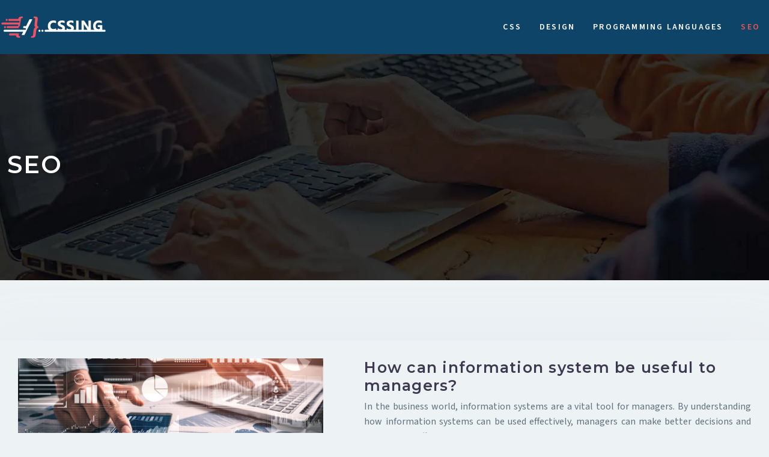

--- FILE ---
content_type: text/html; charset=UTF-8
request_url: https://www.cssing.org/seo/
body_size: 8013
content:
<!DOCTYPE html>
<html lang="en-US">
<head>
<meta charset="UTF-8" />
<meta name="viewport" content="width=device-width">
<link rel="shortcut icon" href="/wp-content/uploads/2024/02/favicon.png" /><meta name='robots' content='max-image-preview:large' />
<link rel='dns-prefetch' href='//cdnjs.cloudflare.com' />
<title></title><meta name="description" content=""><link rel="alternate" type="application/rss+xml" title="cssing &raquo; SEO Category Feed" href="https://www.cssing.org/seo/feed/" />
<style id='wp-img-auto-sizes-contain-inline-css' type='text/css'>
img:is([sizes=auto i],[sizes^="auto," i]){contain-intrinsic-size:3000px 1500px}
/*# sourceURL=wp-img-auto-sizes-contain-inline-css */
</style>
<style id='wp-block-library-inline-css' type='text/css'>
:root{--wp-block-synced-color:#7a00df;--wp-block-synced-color--rgb:122,0,223;--wp-bound-block-color:var(--wp-block-synced-color);--wp-editor-canvas-background:#ddd;--wp-admin-theme-color:#007cba;--wp-admin-theme-color--rgb:0,124,186;--wp-admin-theme-color-darker-10:#006ba1;--wp-admin-theme-color-darker-10--rgb:0,107,160.5;--wp-admin-theme-color-darker-20:#005a87;--wp-admin-theme-color-darker-20--rgb:0,90,135;--wp-admin-border-width-focus:2px}@media (min-resolution:192dpi){:root{--wp-admin-border-width-focus:1.5px}}.wp-element-button{cursor:pointer}:root .has-very-light-gray-background-color{background-color:#eee}:root .has-very-dark-gray-background-color{background-color:#313131}:root .has-very-light-gray-color{color:#eee}:root .has-very-dark-gray-color{color:#313131}:root .has-vivid-green-cyan-to-vivid-cyan-blue-gradient-background{background:linear-gradient(135deg,#00d084,#0693e3)}:root .has-purple-crush-gradient-background{background:linear-gradient(135deg,#34e2e4,#4721fb 50%,#ab1dfe)}:root .has-hazy-dawn-gradient-background{background:linear-gradient(135deg,#faaca8,#dad0ec)}:root .has-subdued-olive-gradient-background{background:linear-gradient(135deg,#fafae1,#67a671)}:root .has-atomic-cream-gradient-background{background:linear-gradient(135deg,#fdd79a,#004a59)}:root .has-nightshade-gradient-background{background:linear-gradient(135deg,#330968,#31cdcf)}:root .has-midnight-gradient-background{background:linear-gradient(135deg,#020381,#2874fc)}:root{--wp--preset--font-size--normal:16px;--wp--preset--font-size--huge:42px}.has-regular-font-size{font-size:1em}.has-larger-font-size{font-size:2.625em}.has-normal-font-size{font-size:var(--wp--preset--font-size--normal)}.has-huge-font-size{font-size:var(--wp--preset--font-size--huge)}.has-text-align-center{text-align:center}.has-text-align-left{text-align:left}.has-text-align-right{text-align:right}.has-fit-text{white-space:nowrap!important}#end-resizable-editor-section{display:none}.aligncenter{clear:both}.items-justified-left{justify-content:flex-start}.items-justified-center{justify-content:center}.items-justified-right{justify-content:flex-end}.items-justified-space-between{justify-content:space-between}.screen-reader-text{border:0;clip-path:inset(50%);height:1px;margin:-1px;overflow:hidden;padding:0;position:absolute;width:1px;word-wrap:normal!important}.screen-reader-text:focus{background-color:#ddd;clip-path:none;color:#444;display:block;font-size:1em;height:auto;left:5px;line-height:normal;padding:15px 23px 14px;text-decoration:none;top:5px;width:auto;z-index:100000}html :where(.has-border-color){border-style:solid}html :where([style*=border-top-color]){border-top-style:solid}html :where([style*=border-right-color]){border-right-style:solid}html :where([style*=border-bottom-color]){border-bottom-style:solid}html :where([style*=border-left-color]){border-left-style:solid}html :where([style*=border-width]){border-style:solid}html :where([style*=border-top-width]){border-top-style:solid}html :where([style*=border-right-width]){border-right-style:solid}html :where([style*=border-bottom-width]){border-bottom-style:solid}html :where([style*=border-left-width]){border-left-style:solid}html :where(img[class*=wp-image-]){height:auto;max-width:100%}:where(figure){margin:0 0 1em}html :where(.is-position-sticky){--wp-admin--admin-bar--position-offset:var(--wp-admin--admin-bar--height,0px)}@media screen and (max-width:600px){html :where(.is-position-sticky){--wp-admin--admin-bar--position-offset:0px}}

/*# sourceURL=wp-block-library-inline-css */
</style><style id='global-styles-inline-css' type='text/css'>
:root{--wp--preset--aspect-ratio--square: 1;--wp--preset--aspect-ratio--4-3: 4/3;--wp--preset--aspect-ratio--3-4: 3/4;--wp--preset--aspect-ratio--3-2: 3/2;--wp--preset--aspect-ratio--2-3: 2/3;--wp--preset--aspect-ratio--16-9: 16/9;--wp--preset--aspect-ratio--9-16: 9/16;--wp--preset--color--black: #000000;--wp--preset--color--cyan-bluish-gray: #abb8c3;--wp--preset--color--white: #ffffff;--wp--preset--color--pale-pink: #f78da7;--wp--preset--color--vivid-red: #cf2e2e;--wp--preset--color--luminous-vivid-orange: #ff6900;--wp--preset--color--luminous-vivid-amber: #fcb900;--wp--preset--color--light-green-cyan: #7bdcb5;--wp--preset--color--vivid-green-cyan: #00d084;--wp--preset--color--pale-cyan-blue: #8ed1fc;--wp--preset--color--vivid-cyan-blue: #0693e3;--wp--preset--color--vivid-purple: #9b51e0;--wp--preset--gradient--vivid-cyan-blue-to-vivid-purple: linear-gradient(135deg,rgb(6,147,227) 0%,rgb(155,81,224) 100%);--wp--preset--gradient--light-green-cyan-to-vivid-green-cyan: linear-gradient(135deg,rgb(122,220,180) 0%,rgb(0,208,130) 100%);--wp--preset--gradient--luminous-vivid-amber-to-luminous-vivid-orange: linear-gradient(135deg,rgb(252,185,0) 0%,rgb(255,105,0) 100%);--wp--preset--gradient--luminous-vivid-orange-to-vivid-red: linear-gradient(135deg,rgb(255,105,0) 0%,rgb(207,46,46) 100%);--wp--preset--gradient--very-light-gray-to-cyan-bluish-gray: linear-gradient(135deg,rgb(238,238,238) 0%,rgb(169,184,195) 100%);--wp--preset--gradient--cool-to-warm-spectrum: linear-gradient(135deg,rgb(74,234,220) 0%,rgb(151,120,209) 20%,rgb(207,42,186) 40%,rgb(238,44,130) 60%,rgb(251,105,98) 80%,rgb(254,248,76) 100%);--wp--preset--gradient--blush-light-purple: linear-gradient(135deg,rgb(255,206,236) 0%,rgb(152,150,240) 100%);--wp--preset--gradient--blush-bordeaux: linear-gradient(135deg,rgb(254,205,165) 0%,rgb(254,45,45) 50%,rgb(107,0,62) 100%);--wp--preset--gradient--luminous-dusk: linear-gradient(135deg,rgb(255,203,112) 0%,rgb(199,81,192) 50%,rgb(65,88,208) 100%);--wp--preset--gradient--pale-ocean: linear-gradient(135deg,rgb(255,245,203) 0%,rgb(182,227,212) 50%,rgb(51,167,181) 100%);--wp--preset--gradient--electric-grass: linear-gradient(135deg,rgb(202,248,128) 0%,rgb(113,206,126) 100%);--wp--preset--gradient--midnight: linear-gradient(135deg,rgb(2,3,129) 0%,rgb(40,116,252) 100%);--wp--preset--font-size--small: 13px;--wp--preset--font-size--medium: 20px;--wp--preset--font-size--large: 36px;--wp--preset--font-size--x-large: 42px;--wp--preset--spacing--20: 0.44rem;--wp--preset--spacing--30: 0.67rem;--wp--preset--spacing--40: 1rem;--wp--preset--spacing--50: 1.5rem;--wp--preset--spacing--60: 2.25rem;--wp--preset--spacing--70: 3.38rem;--wp--preset--spacing--80: 5.06rem;--wp--preset--shadow--natural: 6px 6px 9px rgba(0, 0, 0, 0.2);--wp--preset--shadow--deep: 12px 12px 50px rgba(0, 0, 0, 0.4);--wp--preset--shadow--sharp: 6px 6px 0px rgba(0, 0, 0, 0.2);--wp--preset--shadow--outlined: 6px 6px 0px -3px rgb(255, 255, 255), 6px 6px rgb(0, 0, 0);--wp--preset--shadow--crisp: 6px 6px 0px rgb(0, 0, 0);}:where(body) { margin: 0; }.wp-site-blocks > .alignleft { float: left; margin-right: 2em; }.wp-site-blocks > .alignright { float: right; margin-left: 2em; }.wp-site-blocks > .aligncenter { justify-content: center; margin-left: auto; margin-right: auto; }:where(.is-layout-flex){gap: 0.5em;}:where(.is-layout-grid){gap: 0.5em;}.is-layout-flow > .alignleft{float: left;margin-inline-start: 0;margin-inline-end: 2em;}.is-layout-flow > .alignright{float: right;margin-inline-start: 2em;margin-inline-end: 0;}.is-layout-flow > .aligncenter{margin-left: auto !important;margin-right: auto !important;}.is-layout-constrained > .alignleft{float: left;margin-inline-start: 0;margin-inline-end: 2em;}.is-layout-constrained > .alignright{float: right;margin-inline-start: 2em;margin-inline-end: 0;}.is-layout-constrained > .aligncenter{margin-left: auto !important;margin-right: auto !important;}.is-layout-constrained > :where(:not(.alignleft):not(.alignright):not(.alignfull)){margin-left: auto !important;margin-right: auto !important;}body .is-layout-flex{display: flex;}.is-layout-flex{flex-wrap: wrap;align-items: center;}.is-layout-flex > :is(*, div){margin: 0;}body .is-layout-grid{display: grid;}.is-layout-grid > :is(*, div){margin: 0;}body{padding-top: 0px;padding-right: 0px;padding-bottom: 0px;padding-left: 0px;}a:where(:not(.wp-element-button)){text-decoration: underline;}:root :where(.wp-element-button, .wp-block-button__link){background-color: #32373c;border-width: 0;color: #fff;font-family: inherit;font-size: inherit;font-style: inherit;font-weight: inherit;letter-spacing: inherit;line-height: inherit;padding-top: calc(0.667em + 2px);padding-right: calc(1.333em + 2px);padding-bottom: calc(0.667em + 2px);padding-left: calc(1.333em + 2px);text-decoration: none;text-transform: inherit;}.has-black-color{color: var(--wp--preset--color--black) !important;}.has-cyan-bluish-gray-color{color: var(--wp--preset--color--cyan-bluish-gray) !important;}.has-white-color{color: var(--wp--preset--color--white) !important;}.has-pale-pink-color{color: var(--wp--preset--color--pale-pink) !important;}.has-vivid-red-color{color: var(--wp--preset--color--vivid-red) !important;}.has-luminous-vivid-orange-color{color: var(--wp--preset--color--luminous-vivid-orange) !important;}.has-luminous-vivid-amber-color{color: var(--wp--preset--color--luminous-vivid-amber) !important;}.has-light-green-cyan-color{color: var(--wp--preset--color--light-green-cyan) !important;}.has-vivid-green-cyan-color{color: var(--wp--preset--color--vivid-green-cyan) !important;}.has-pale-cyan-blue-color{color: var(--wp--preset--color--pale-cyan-blue) !important;}.has-vivid-cyan-blue-color{color: var(--wp--preset--color--vivid-cyan-blue) !important;}.has-vivid-purple-color{color: var(--wp--preset--color--vivid-purple) !important;}.has-black-background-color{background-color: var(--wp--preset--color--black) !important;}.has-cyan-bluish-gray-background-color{background-color: var(--wp--preset--color--cyan-bluish-gray) !important;}.has-white-background-color{background-color: var(--wp--preset--color--white) !important;}.has-pale-pink-background-color{background-color: var(--wp--preset--color--pale-pink) !important;}.has-vivid-red-background-color{background-color: var(--wp--preset--color--vivid-red) !important;}.has-luminous-vivid-orange-background-color{background-color: var(--wp--preset--color--luminous-vivid-orange) !important;}.has-luminous-vivid-amber-background-color{background-color: var(--wp--preset--color--luminous-vivid-amber) !important;}.has-light-green-cyan-background-color{background-color: var(--wp--preset--color--light-green-cyan) !important;}.has-vivid-green-cyan-background-color{background-color: var(--wp--preset--color--vivid-green-cyan) !important;}.has-pale-cyan-blue-background-color{background-color: var(--wp--preset--color--pale-cyan-blue) !important;}.has-vivid-cyan-blue-background-color{background-color: var(--wp--preset--color--vivid-cyan-blue) !important;}.has-vivid-purple-background-color{background-color: var(--wp--preset--color--vivid-purple) !important;}.has-black-border-color{border-color: var(--wp--preset--color--black) !important;}.has-cyan-bluish-gray-border-color{border-color: var(--wp--preset--color--cyan-bluish-gray) !important;}.has-white-border-color{border-color: var(--wp--preset--color--white) !important;}.has-pale-pink-border-color{border-color: var(--wp--preset--color--pale-pink) !important;}.has-vivid-red-border-color{border-color: var(--wp--preset--color--vivid-red) !important;}.has-luminous-vivid-orange-border-color{border-color: var(--wp--preset--color--luminous-vivid-orange) !important;}.has-luminous-vivid-amber-border-color{border-color: var(--wp--preset--color--luminous-vivid-amber) !important;}.has-light-green-cyan-border-color{border-color: var(--wp--preset--color--light-green-cyan) !important;}.has-vivid-green-cyan-border-color{border-color: var(--wp--preset--color--vivid-green-cyan) !important;}.has-pale-cyan-blue-border-color{border-color: var(--wp--preset--color--pale-cyan-blue) !important;}.has-vivid-cyan-blue-border-color{border-color: var(--wp--preset--color--vivid-cyan-blue) !important;}.has-vivid-purple-border-color{border-color: var(--wp--preset--color--vivid-purple) !important;}.has-vivid-cyan-blue-to-vivid-purple-gradient-background{background: var(--wp--preset--gradient--vivid-cyan-blue-to-vivid-purple) !important;}.has-light-green-cyan-to-vivid-green-cyan-gradient-background{background: var(--wp--preset--gradient--light-green-cyan-to-vivid-green-cyan) !important;}.has-luminous-vivid-amber-to-luminous-vivid-orange-gradient-background{background: var(--wp--preset--gradient--luminous-vivid-amber-to-luminous-vivid-orange) !important;}.has-luminous-vivid-orange-to-vivid-red-gradient-background{background: var(--wp--preset--gradient--luminous-vivid-orange-to-vivid-red) !important;}.has-very-light-gray-to-cyan-bluish-gray-gradient-background{background: var(--wp--preset--gradient--very-light-gray-to-cyan-bluish-gray) !important;}.has-cool-to-warm-spectrum-gradient-background{background: var(--wp--preset--gradient--cool-to-warm-spectrum) !important;}.has-blush-light-purple-gradient-background{background: var(--wp--preset--gradient--blush-light-purple) !important;}.has-blush-bordeaux-gradient-background{background: var(--wp--preset--gradient--blush-bordeaux) !important;}.has-luminous-dusk-gradient-background{background: var(--wp--preset--gradient--luminous-dusk) !important;}.has-pale-ocean-gradient-background{background: var(--wp--preset--gradient--pale-ocean) !important;}.has-electric-grass-gradient-background{background: var(--wp--preset--gradient--electric-grass) !important;}.has-midnight-gradient-background{background: var(--wp--preset--gradient--midnight) !important;}.has-small-font-size{font-size: var(--wp--preset--font-size--small) !important;}.has-medium-font-size{font-size: var(--wp--preset--font-size--medium) !important;}.has-large-font-size{font-size: var(--wp--preset--font-size--large) !important;}.has-x-large-font-size{font-size: var(--wp--preset--font-size--x-large) !important;}
/*# sourceURL=global-styles-inline-css */
</style>

<link rel='stylesheet' id='accordion-css' href='https://www.cssing.org/wp-content/plugins/medialab-gutenberg/blocks/accordion/accordion.css?ver=e56afcef6ceebcb0b26ff5a523bd8315' type='text/css' media='all' />
<link rel='stylesheet' id='flipbox-css' href='https://www.cssing.org/wp-content/plugins/medialab-gutenberg/blocks/flipBox/flipBox.css?ver=e56afcef6ceebcb0b26ff5a523bd8315' type='text/css' media='all' />
<link rel='stylesheet' id='owl-css-css' href='https://cdnjs.cloudflare.com/ajax/libs/OwlCarousel2/2.3.4/assets/owl.carousel.min.css?ver=e56afcef6ceebcb0b26ff5a523bd8315' type='text/css' media='all' />
<link rel='stylesheet' id='owl-theme-css' href='https://cdnjs.cloudflare.com/ajax/libs/OwlCarousel2/2.3.4/assets/owl.theme.default.min.css?ver=e56afcef6ceebcb0b26ff5a523bd8315' type='text/css' media='all' />
<link rel='stylesheet' id='carousel-css' href='https://www.cssing.org/wp-content/plugins/medialab-gutenberg/blocks/carousel/carousel.css?ver=e56afcef6ceebcb0b26ff5a523bd8315' type='text/css' media='all' />
<link rel='stylesheet' id='default-css' href='https://www.cssing.org/wp-content/themes/factory-templates-4/style.css?ver=e56afcef6ceebcb0b26ff5a523bd8315' type='text/css' media='all' />
<link rel='stylesheet' id='bootstrap5-css' href='https://www.cssing.org/wp-content/themes/factory-templates-4/css/bootstrap.min.css?ver=e56afcef6ceebcb0b26ff5a523bd8315' type='text/css' media='all' />
<link rel='stylesheet' id='bootstrap-icon-css' href='https://www.cssing.org/wp-content/themes/factory-templates-4/css/bootstrap-icons.css?ver=e56afcef6ceebcb0b26ff5a523bd8315' type='text/css' media='all' />
<link rel='stylesheet' id='global-css' href='https://www.cssing.org/wp-content/themes/factory-templates-4/css/global.css?ver=e56afcef6ceebcb0b26ff5a523bd8315' type='text/css' media='all' />
<link rel='stylesheet' id='light-theme-css' href='https://www.cssing.org/wp-content/themes/factory-templates-4/css/light.css?ver=e56afcef6ceebcb0b26ff5a523bd8315' type='text/css' media='all' />
<script type="text/javascript" src="https://www.cssing.org/wp-includes/js/jquery/jquery.min.js?ver=e56afcef6ceebcb0b26ff5a523bd8315" id="jquery-core-js"></script>
<script type="text/javascript" src="https://www.cssing.org/wp-includes/js/jquery/jquery-migrate.min.js?ver=e56afcef6ceebcb0b26ff5a523bd8315" id="jquery-migrate-js"></script>
<script type="text/javascript" src="https://code.jquery.com/jquery-3.2.1.min.js?ver=e56afcef6ceebcb0b26ff5a523bd8315" id="jquery3.2.1-js"></script>
<script type="text/javascript" src="https://www.cssing.org/wp-content/themes/factory-templates-4/js/fn.js?ver=e56afcef6ceebcb0b26ff5a523bd8315" id="default_script-js"></script>
<link rel="https://api.w.org/" href="https://www.cssing.org/wp-json/" /><link rel="alternate" title="JSON" type="application/json" href="https://www.cssing.org/wp-json/wp/v2/categories/3" /><link rel="EditURI" type="application/rsd+xml" title="RSD" href="https://www.cssing.org/xmlrpc.php?rsd" />
 
<link href="https://fonts.googleapis.com/css2?family=Montserrat:wght@300;400;500;600;700;800;900&family=Source+Sans+3:wght@300;400;500;600;700;800;900&display=swap" rel="stylesheet">
<meta name="google-site-verification" content="dlEu8PoJLrP5FVa0DSfpmhoMaMmbEVwyWxtudp7VoRY" />
<meta name="google-site-verification" content="oN7yebM6RqqVaA_Fn6G7CTtDJH4WLJoZ5ipUQ7NvtUs" />
 
<style type="text/css">
.default_color_background,.menu-bars{background-color : #00a4ef }.default_color_text,a,h1 span,h2 span,h3 span,h4 span,h5 span,h6 span{color :#00a4ef }.navigation li a,.navigation li.disabled,.navigation li.active a,.owl-dots .owl-dot.active span,.owl-dots .owl-dot:hover span{background-color: #00a4ef;}
.block-spc{border-color:#00a4ef}
.page-content a{color : #eb5353 }.page-content a:hover{color : #00a4ef }.home .body-content a{color : #eb5353 }.home .body-content a:hover{color : #00a4ef }.col-menu,.main-navigation{background-color:#0d4468;}.main-navigation {padding:10px 0;}.main-navigation.scrolled{padding:0 0 0 0 ;}.main-navigation.scrolled{background-color:rgba(13,68,104,0.95);}.main-navigation .logo-main{height: 38px;}.main-navigation  .logo-sticky{height: 32px;}.main-navigation .sub-menu{background-color: #0d4468;}nav li a{font-size:14px;}nav li a{line-height:40px;}nav li a{color:#fff!important;}nav li:hover > a,.current-menu-item > a{color:#eb5353!important;}.archive h1{color:#fff!important;}.category .subheader,.single .subheader{padding:160px 0px }.archive h1{text-align:left!important;} .archive h1{font-size:40px}  .archive h2,.cat-description h2{font-size:25px} .archive h2 a,.cat-description h2{color:#3c3950!important;}.archive .readmore{background-color:#eb5353;}.archive .readmore{color:#fff;}.archive .readmore:hover{color:#3c3950;}.archive .readmore{padding:8px 20px;}.single h1{color:#fff!important;}.single .the-post h2{color:#111!important;}.single .the-post h3{color:#111!important;}.single .the-post h4{color:#111!important;}.single .the-post h5{color:#111!important;}.single .the-post h6{color:#111!important;} .single .post-content a{color:#eb5353} .single .post-content a:hover{color:#00a4ef}.single h1{text-align:left!important;}.single h1{font-size: 40px}.single h2{font-size: 25px}.single h3{font-size: 21px}.single .the-post p:first-child::first-letter{background-color: #f55060;padding: 8px 5px;margin-right: 4px;margin-bottom:4px}footer{background-position:top } #back_to_top{background-color:#eb5353;}#back_to_top i, #back_to_top svg{color:#fff;} footer{padding:100px 0 } #back_to_top {padding:3px 12px 6px;}</style>
<style>:root {
    --color-primary: #00a4ef;
    --color-primary-light: #00d5ff;
    --color-primary-dark: #0072a7;
    --color-primary-hover: #0093d7;
    --color-primary-muted: #00ffff;
            --color-background: #edf2f5;
    --color-text: #ffffff;
} </style>
<style id="custom-st" type="text/css">
body{font-style:normal;color:#5f727f;font-family:'Source Sans 3',sans-serif;line-height:25px;font-size:16px;font-weight:400;}h1,h2,h3,h4{font-weight:700;text-transform:uppercase;letter-spacing:.05em;font-family:montserrat;}a{text-decoration:none;}.main-navigation {z-index:3;}.navbar{padding:0!important;}.navbar-toggler{border:none}nav li a{font-style:normal;font-weight:600;text-transform:uppercase;letter-spacing:2.2px;padding:15px!important;}.sub-menu li a{padding:0!important;line-height:30px;}p{text-align:justify;}.main-navigation .menu-item-has-children::after{top:21px;right:0;color:#eb5353;}.commcol{background-repeat:no-repeat;padding:43px 43px 43px 43px;background-position:center top;position:relative;}.col1{background-image:url(http://www.cssing.org/wp-content/uploads/2024/02/shape-rose.webp);margin-top:-250px!important;}.col2{background-image:url(http://www.cssing.org/wp-content/uploads/2024/02/Shape_bleu.webp);margin-top:-90px!important;}.espacement-gr{padding:70px 50px 40px 50px;}.bloc2{padding:0 5%;}.goutiere-zero{gap:0;}.col-margin-bt{margin-bottom:0;}ul.gem-list {list-style:none;margin:0;padding:0;}ul.gem-list li {padding:8px 0;}.col4{background-image:url(http://www.cssing.org/wp-content/uploads/2024/02/COMPARING-CSS-WITH-ITS-PREPROCESSORS.webp);background-position:center center;background-size:cover;}.colright1{padding:5%;}.bi-check2-square{color:#f44336;padding-right:6px;}.col5{background-image:url(http://www.cssing.org/wp-content/uploads/2024/02/BROWSERS-SUPPORTING-CSS-VARIABLES.webp);background-position:center center;background-size:cover;}.blue{color:#1a81c3;}.last-bloc{background-image:url(http://www.cssing.org/wp-content/uploads/2024/02/CONTENT-AND-DESIGN-FOR-SEO.webp);background-position:top center;background-size:cover;padding-bottom:6%;}footer{color:#fff;font-size:14px;background-repeat:no-repeat;text-align:center;background-size:initial;background-position:top;}#back_to_top svg {width:20px;}#inactive,.to-top {box-shadow:none;z-index:3;}footer .footer-widget{color:#fff;position:relative;line-height:1.3;font-size:20px;font-weight:600;text-transform:uppercase;margin-bottom:35px!important;border-bottom:none!important;}footer .footer-widget:after{content:'';position:absolute;bottom:-11px;left:0;width:25px;border-bottom:3px solid #ecba00;}.archive h1,.single h1{position:relative;font-weight:600;text-shadow:0px 2px 8px rgba(0,0,0,0.35);}.archive h2,.single .the-post h2,.single .the-post h3{font-weight:600;text-transform:initial;}.archive .post{box-shadow:0 30px 100px 0 rgba(221,224,231,0.5);padding:30px 30px 30px;}.archive .readmore{letter-spacing:0.3px;position:relative;font-size:12px;line-height:24px;font-weight:600;text-transform:uppercase;position:relative;overflow:hidden;z-index:1;border:none;}.archive .readmore:after{position:absolute;top:50%;left:50%;width:120%;height:50%;opacity:0;z-index:-1;content:'';transition:all 0.3s ease 0s;transform:translateX(-50%) translateY(-50%) rotate(45deg);background-color:#dfe5e8;}.archive .readmore:hover:after{height:350%;opacity:1;}.widget_sidebar{margin-bottom:50px;background:#fff;-webkit-box-shadow:0 15px 76px 0 rgba(0,0,0,.1);box-shadow:0 15px 76px 0 rgba(0,0,0,.1);box-sizing:border-box;text-align:center;padding:25px 20px 20px;}.widget_sidebar .sidebar-widget{margin-bottom:1em;color:#111;text-align:left;position:relative;padding-bottom:1em;font-weight:500;border-bottom:none;font-size:20px;}.widget_sidebar .sidebar-widget:after,.widget_sidebar .sidebar-widget:before{content:"";position:absolute;left:0;bottom:2px;height:0;}.widget_sidebar .sidebar-widget:before{width:100%;border-bottom:1px solid #ececec;}.widget_sidebar .sidebar-widget:after{width:50px;border-bottom:1px solid #eb5353;}.single .the-post p:first-child::first-letter{font-size:30px;height:55px;line-height:22px;padding:15px;width:55px;font-weight:500;margin-top:5px;color:#fff;float:left;margin:0 20px 0 0;text-align:center;}.single .all-post-content{padding:30px;background:#fff;-webkit-box-shadow:0 15px 76px 0 rgba(0,0,0,.06);box-shadow:0 15px 76px 0 rgba(0,0,0,.06);margin-bottom:50px;}.loop-post .align-items-center div{padding:0 0 0 20px;}@media screen and (max-width:1024px){.home h1{line-height:35px!important;font-size:25px!important;}.home h2{line-height:28px!important;font-size:24px!important;}.home h3{font-size:15px!important}}@media screen and (max-width:960px){.bloc1 {background:#000;}main-navigation .menu-item-has-children::after{top:16px;}nav li a {padding:10px!important;}.navbar {padding:10px 15px!important;}.navbar-toggler-icon {background-color:#eb5353;}.navbar-toggler {border:none;}}@media screen and (max-width:375px){.col2 {margin-top:0 !important;}.espacement-gr{padding:40px 20px 30px 20px;}h1{font-size:30px!important;}h2{font-size:20px!important;}.category .subheader,.single .subheader {padding:70px 0px;}footer .copyright{padding:25px 50px}.loop-post .align-items-center div {padding:0;}}</style>
</head> 

<body class="archive category category-seo category-3 wp-theme-factory-templates-4" style="background-color: #edf2f5;">

<div class="main-navigation  container-fluid is_sticky over-mobile">
<nav class="navbar navbar-expand-lg  container-xxl">

<a id="logo" href="https://www.cssing.org">
<img class="logo-main" src="/wp-content/uploads/2024/02/cssing-logo.webp"  width="176px"   height="38px"  alt="logo">
<img class="logo-sticky" src="/wp-content/uploads/2024/02/cssing-logo.webp" width="auto" height="32px" alt="logo"></a>

    <button class="navbar-toggler" type="button" data-bs-toggle="collapse" data-bs-target="#navbarSupportedContent" aria-controls="navbarSupportedContent" aria-expanded="false" aria-label="Toggle navigation">
      <span class="navbar-toggler-icon"><i class="bi bi-list"></i></span>
    </button>

    <div class="collapse navbar-collapse" id="navbarSupportedContent">

<ul id="main-menu" class="classic-menu navbar-nav ms-auto mb-2 mb-lg-0"><li id="menu-item-232" class="menu-item menu-item-type-taxonomy menu-item-object-category"><a href="https://www.cssing.org/css/">CSS</a></li>
<li id="menu-item-233" class="menu-item menu-item-type-taxonomy menu-item-object-category"><a href="https://www.cssing.org/design/">Design</a></li>
<li id="menu-item-234" class="menu-item menu-item-type-taxonomy menu-item-object-category"><a href="https://www.cssing.org/programming-languages/">Programming languages</a></li>
<li id="menu-item-235" class="menu-item menu-item-type-taxonomy menu-item-object-category current-menu-item"><a href="https://www.cssing.org/seo/">SEO</a></li>
</ul>
</div>
</nav>
</div><!--menu-->
<div style="" class="body-content     ">
  <div class="subheader container-fluid" style="background-image:url(/wp-content/uploads/2024/02/Categorie.webp);background-position:top; background-color:#000">
<div id="mask" style=""></div> 
<div class="container-xxl"><h1 class="title">SEO</h1></div>
</div>


<div class="container-xxl the-cat-content">
  
<div class="loop-post"> 

<div class="row post">

<div class="col-md-5 col-xs-12 thumb-cover p-0">
<img width="540" height="184" src="https://www.cssing.org/wp-content/uploads/2022/08/information-system.jpg" class="attachment-540_300 size-540_300 wp-post-image" alt="information system" decoding="async" fetchpriority="high" srcset="https://www.cssing.org/wp-content/uploads/2022/08/information-system.jpg 880w, https://www.cssing.org/wp-content/uploads/2022/08/information-system-300x102.jpg 300w, https://www.cssing.org/wp-content/uploads/2022/08/information-system-768x262.jpg 768w" sizes="(max-width: 540px) 100vw, 540px" /></div>

<div class="col-md-7 col-xs-12 ps-m-0 ps-lg-5 pe-0 d-flex align-items-center">
<div> 
<h2><a href="https://www.cssing.org/how-can-information-system-be-useful-to-managers/">How can information system be useful to managers?</a></h2>
<p>In the business world, information systems are a vital tool for managers. By understanding how information systems can be used effectively, managers can make better decisions and improve the efficiency of their organizations. Information systems can be used for a&#8230;</p>
<a class="readmore read-more" href="https://www.cssing.org/how-can-information-system-be-useful-to-managers/">Read more</a>
</div>
</div>
</div>


<div class="row post">


<div class="col-md-12 col-xs-12 ps-m-0 ps-lg-5 pe-0 d-flex align-items-center">
<div> 
<h2><a href="https://www.cssing.org/optimization-of-images-in-a-site/">Optimization of images in a site</a></h2>
<p>According to many feedbacks, most SEOs and website editors think that images are well optimized. However, this is rarely the case, especially in e-commerce. Here are the important mistakes you should avoid…Optimizing an image in an HTML page, you probably&#8230;</p>
<a class="readmore read-more" href="https://www.cssing.org/optimization-of-images-in-a-site/">Read more</a>
</div>
</div>
</div>


<div class="row post">


<div class="col-md-12 col-xs-12 ps-m-0 ps-lg-5 pe-0 d-flex align-items-center">
<div> 
<h2><a href="https://www.cssing.org/the-importance-of-meta-description-for-natural-referencing/">The importance of Meta Description for natural referencing</a></h2>
<p>You should not neglect writing the Meta description tag, even if it officially has no direct impact on your Google ranking. Discover in this article how a good description (and title) can greatly improve your SEO. The importance of Title&#8230;</p>
<a class="readmore read-more" href="https://www.cssing.org/the-importance-of-meta-description-for-natural-referencing/">Read more</a>
</div>
</div>
</div>

</div>

<script>
$(window).on('load', function() {
  var description = $('.sh-top').html();
  if (description && $.trim(description) !== "") {
    $('.the-cat-content').append(
      '<div class="mt-5 cat-description">' + description + '</div>'
    );
  }
});
</script>

<div class="pag-post container text-center mt-5 mb-5">
</div>

</div>

</div><!--body-content-->

<footer class="container-fluid" style="background-image:url(http://www.cssing.org/wp-content/uploads/2024/02/bg-footer.webp); ">
<div class="container-xxl">	
<div class="widgets">
<div class="row">
<div class="col-xxl-12 col-md-12">
<div class="widget_footer">			<div class="textwidget"><p class="text-center" style="margin: 2em 0 0;"><img loading="lazy" decoding="async" class="alignnone size-full wp-image-369" src="http://www.cssing.org/wp-content/uploads/2024/02/cssing-logo.webp" alt="cssing" width="176" height="38" /></p>
<p class="text-center" style="margin: 2em 0 0;">The basics of CSS: learning Web development</p>
</div>
		</div></div>
</div>
</div></div>
</footer>

<div class="to-top square" id="inactive"><a id='back_to_top'><svg xmlns="http://www.w3.org/2000/svg" width="16" height="16" fill="currentColor" class="bi bi-arrow-up-short" viewBox="0 0 16 16">
  <path fill-rule="evenodd" d="M8 12a.5.5 0 0 0 .5-.5V5.707l2.146 2.147a.5.5 0 0 0 .708-.708l-3-3a.5.5 0 0 0-.708 0l-3 3a.5.5 0 1 0 .708.708L7.5 5.707V11.5a.5.5 0 0 0 .5.5z"/>
</svg></a></div>
<script type="text/javascript">
	let calcScrollValue = () => {
	let scrollProgress = document.getElementById("progress");
	let progressValue = document.getElementById("back_to_top");
	let pos = document.documentElement.scrollTop;
	let calcHeight = document.documentElement.scrollHeight - document.documentElement.clientHeight;
	let scrollValue = Math.round((pos * 100) / calcHeight);
	if (pos > 500) {
	progressValue.style.display = "grid";
	} else {
	progressValue.style.display = "none";
	}
	scrollProgress.addEventListener("click", () => {
	document.documentElement.scrollTop = 0;
	});
	scrollProgress.style.background = `conic-gradient( ${scrollValue}%, #fff ${scrollValue}%)`;
	};
	window.onscroll = calcScrollValue;
	window.onload = calcScrollValue;
</script>






<script type="speculationrules">
{"prefetch":[{"source":"document","where":{"and":[{"href_matches":"/*"},{"not":{"href_matches":["/wp-*.php","/wp-admin/*","/wp-content/uploads/*","/wp-content/*","/wp-content/plugins/*","/wp-content/themes/factory-templates-4/*","/*\\?(.+)"]}},{"not":{"selector_matches":"a[rel~=\"nofollow\"]"}},{"not":{"selector_matches":".no-prefetch, .no-prefetch a"}}]},"eagerness":"conservative"}]}
</script>
<p class="text-center" style="margin-bottom: 0px"><a href="/plan-du-site/">Plan du site</a></p><script type="text/javascript" src="https://www.cssing.org/wp-content/plugins/medialab-gutenberg/blocks/accordion/accordion-script.js?ver=e56afcef6ceebcb0b26ff5a523bd8315" id="accordion-script-js"></script>
<script type="text/javascript" src="https://cdnjs.cloudflare.com/ajax/libs/OwlCarousel2/2.3.4/owl.carousel.js" id="owl-js-js"></script>
<script type="text/javascript" id="owl-js-js-after">
/* <![CDATA[ */
jQuery(document).ready(function($){ $(".img-carousel").owlCarousel({center: true,items:1,loop:true,margin:50,dots:false,nav:true,responsive:{600:{items:2}}}); $(".text-carousel").owlCarousel({items:1,margin:10,dots:true}); $(".nav-item:first-child button").addClass("active"); $(".tab-content #0.tab-pane").addClass("show active"); });
//# sourceURL=owl-js-js-after
/* ]]> */
</script>
<script type="text/javascript" src="https://www.cssing.org/wp-content/themes/factory-templates-4/js/bootstrap.bundle.min.js" id="bootstrap5-js"></script>

<script type="text/javascript">
$(document).ready(function() {
$( ".the-post img" ).on( "click", function() {
var url_img = $(this).attr('src');
$('.img-fullscreen').html("<div><img src='"+url_img+"'></div>");
$('.img-fullscreen').fadeIn();
});
$('.img-fullscreen').on( "click", function() {
$(this).empty();
$('.img-fullscreen').hide();
});
//$('.block2.st3:first-child').removeClass("col-2");
//$('.block2.st3:first-child').addClass("col-6 fheight");
});
</script>










<div class="img-fullscreen"></div>

</body>
</html>